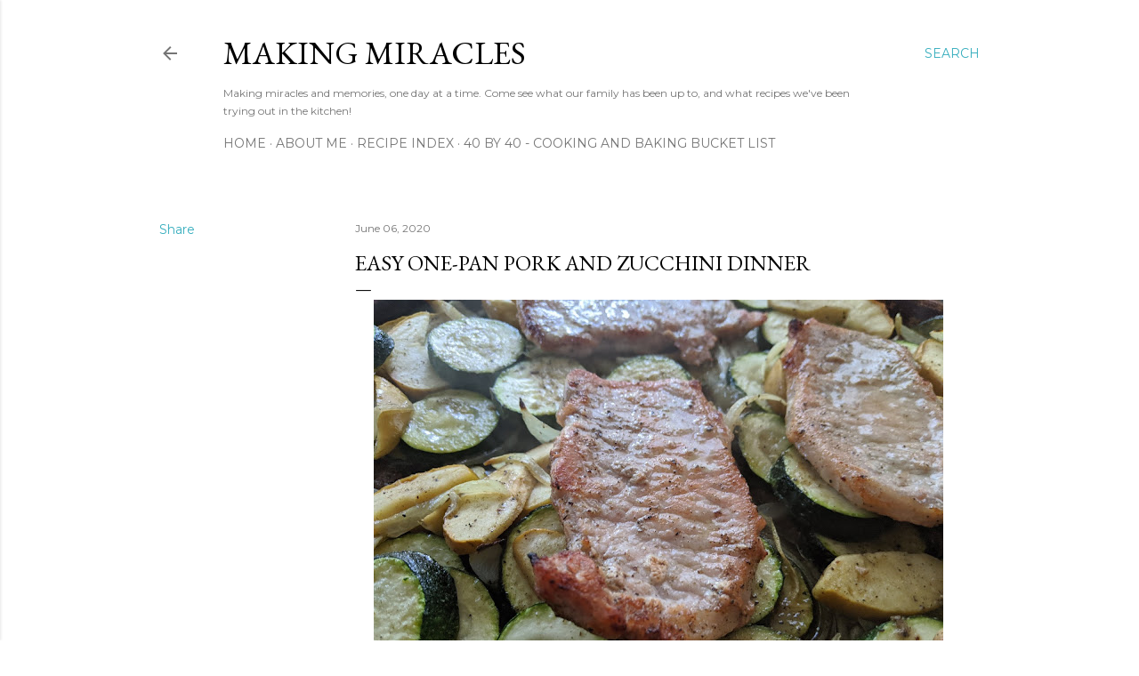

--- FILE ---
content_type: text/html; charset=utf-8
request_url: https://www.google.com/recaptcha/api2/aframe
body_size: 269
content:
<!DOCTYPE HTML><html><head><meta http-equiv="content-type" content="text/html; charset=UTF-8"></head><body><script nonce="LMOLmkuofUmcQ5kQJUYbhw">/** Anti-fraud and anti-abuse applications only. See google.com/recaptcha */ try{var clients={'sodar':'https://pagead2.googlesyndication.com/pagead/sodar?'};window.addEventListener("message",function(a){try{if(a.source===window.parent){var b=JSON.parse(a.data);var c=clients[b['id']];if(c){var d=document.createElement('img');d.src=c+b['params']+'&rc='+(localStorage.getItem("rc::a")?sessionStorage.getItem("rc::b"):"");window.document.body.appendChild(d);sessionStorage.setItem("rc::e",parseInt(sessionStorage.getItem("rc::e")||0)+1);localStorage.setItem("rc::h",'1769352527579');}}}catch(b){}});window.parent.postMessage("_grecaptcha_ready", "*");}catch(b){}</script></body></html>